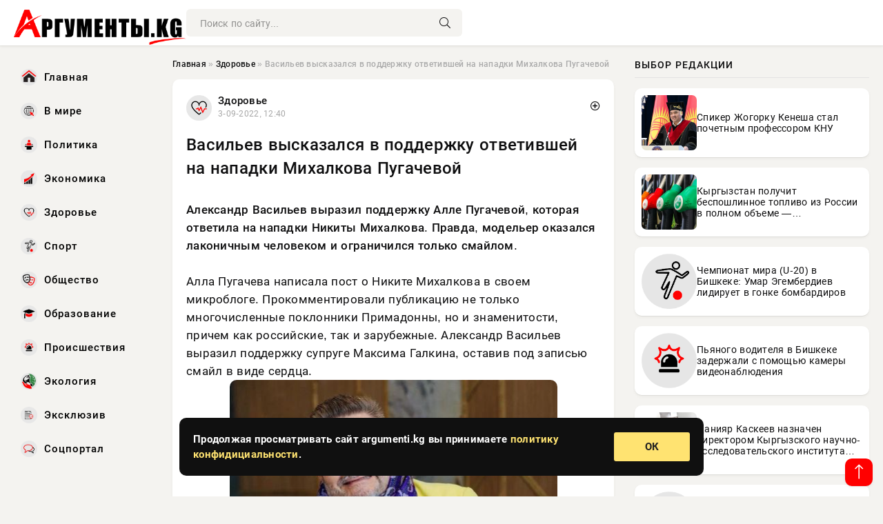

--- FILE ---
content_type: text/html; charset=utf-8
request_url: https://argumenti.kg/novosti/exclusive/80566-vasilev-vyskazalsja-v-podderzhku-otvetivshej-na-napadki-mihalkova-pugachevoj.html
body_size: 15576
content:
<!DOCTYPE html>
<html lang="ru">
   <head>
   <title>Васильев высказался в поддержку ответившей на нападки Михалкова Пугачевой » Информационно-аналитический портал «Аргументы»</title>
<meta charset="utf-8">
<meta name="description" content="Александр Васильев выразил поддержку Алле Пугачевой, которая ответила на нападки Никиты Михалкова. Правда, модельер оказался лаконичным человеком и ограничился только смайлом.Алла Пугачева написала">
<meta name="keywords" content="поклонники, выразил, поддержку, Пугачевой, которая, ответила, нападки, Никиты, Михалкова, Правда, модельер, оказался, Васильев, лаконичным, ограничился, только, смайлом, Пугачева, написала, Никите">
<link rel="canonical" href="https://argumenti.kg/zdorove/80566-vasilev-vyskazalsja-v-podderzhku-otvetivshej-na-napadki-mihalkova-pugachevoj.html">
<link rel="alternate" type="application/rss+xml" title="Информационно-аналитический портал «Аргументы» RSS" href="https://argumenti.kg/rss.xml">
<link rel="preconnect" href="https://argumenti.kg/" fetchpriority="high">
<meta property="twitter:title" content="Васильев высказался в поддержку ответившей на нападки Михалкова Пугачевой » Информационно-аналитический портал «Аргументы»">
<meta property="twitter:url" content="https://argumenti.kg/zdorove/80566-vasilev-vyskazalsja-v-podderzhku-otvetivshej-na-napadki-mihalkova-pugachevoj.html">
<meta property="twitter:card" content="summary_large_image">
<meta property="twitter:image" content="https://argumenti.kg/uploads/posts/2022-09/1662198014-117.png">
<meta property="twitter:description" content="Александр Васильев выразил поддержку Алле Пугачевой, которая ответила на нападки Никиты Михалкова. Правда, модельер оказался лаконичным человеком и ограничился только смайлом. Алла Пугачева написала пост о Никите Михалкова в своем микроблоге. Прокомментировали публикацию не только многочисленные">
<meta property="og:type" content="article">
<meta property="og:site_name" content="Информационно-аналитический портал «Аргументы»">
<meta property="og:title" content="Васильев высказался в поддержку ответившей на нападки Михалкова Пугачевой » Информационно-аналитический портал «Аргументы»">
<meta property="og:url" content="https://argumenti.kg/zdorove/80566-vasilev-vyskazalsja-v-podderzhku-otvetivshej-na-napadki-mihalkova-pugachevoj.html">
<meta property="og:image" content="https://argumenti.kg/uploads/posts/2022-09/1662198014-117.png">
<meta property="og:description" content="Александр Васильев выразил поддержку Алле Пугачевой, которая ответила на нападки Никиты Михалкова. Правда, модельер оказался лаконичным человеком и ограничился только смайлом. Алла Пугачева написала пост о Никите Михалкова в своем микроблоге. Прокомментировали публикацию не только многочисленные">

<script src="/engine/classes/min/index.php?g=general&amp;v=f5ppc"></script>
<script src="/engine/classes/min/index.php?f=engine/classes/js/jqueryui.js,engine/classes/js/dle_js.js&amp;v=f5ppc" defer></script>
<script type="application/ld+json">{"@context":"https://schema.org","@graph":[{"@type":"NewsArticle","@context":"https://schema.org/","publisher":{"@type":"Organization","name":"Информационно-аналитический портал «Аргументы»","logo":{"@type":"ImageObject","url":""}},"name":"Васильев высказался в поддержку ответившей на нападки Михалкова Пугачевой","headline":"Васильев высказался в поддержку ответившей на нападки Михалкова Пугачевой","mainEntityOfPage":{"@type":"WebPage","@id":"https://argumenti.kg/zdorove/80566-vasilev-vyskazalsja-v-podderzhku-otvetivshej-na-napadki-mihalkova-pugachevoj.html"},"datePublished":"2022-09-03T12:40:14+06:00","author":{"@type":"Person","name":"Сергей Гармаш","url":"https://argumenti.kg/user/%D0%A1%D0%B5%D1%80%D0%B3%D0%B5%D0%B9+%D0%93%D0%B0%D1%80%D0%BC%D0%B0%D1%88/"},"image":["https://argumenti.kg/uploads/posts/2022-09/1662198014-117.png"],"description":"Александр Васильев выразил поддержку Алле Пугачевой, которая ответила на нападки Никиты Михалкова. Правда, модельер оказался лаконичным человеком и ограничился только смайлом. Алла Пугачева написала пост о Никите Михалкова в своем микроблоге. Прокомментировали публикацию не только многочисленные"},{"@type":"BreadcrumbList","@context":"https://schema.org/","itemListElement":[{"@type":"ListItem","position":1,"item":{"@id":"https://argumenti.kg/","name":"Главная"}},{"@type":"ListItem","position":2,"item":{"@id":"https://argumenti.kg/zdorove/","name":"Здоровье"}},{"@type":"ListItem","position":3,"item":{"@id":"https://argumenti.kg/zdorove/80566-vasilev-vyskazalsja-v-podderzhku-otvetivshej-na-napadki-mihalkova-pugachevoj.html","name":"Васильев высказался в поддержку ответившей на нападки Михалкова Пугачевой"}}]}]}</script> 
      <meta name="viewport" content="width=device-width, initial-scale=1.0" />
      <meta name="msapplication-TileColor" content="#e6e6e6">   
      <meta name="theme-color" content="#2a5093"> 
      <link rel="preload" href="/templates/Default/css/common.css" as="style">
      <link rel="preload" href="/templates/Default/css/styles.css" as="style">
      <link rel="preload" href="/templates/Default/css/fix.css" as="style">
      <link rel="preload" href="/templates/Default/css/engine.css" as="style">
      <link rel="preload" href="/templates/Default/css/fontawesome.css" as="style">
      <link rel="preload" href="/templates/Default/webfonts/manrope-400.woff2" as="font" type="font/woff2" crossorigin>
      <link rel="preload" href="/templates/Default/webfonts/manrope-600.woff2" as="font" type="font/woff2" crossorigin>
      <link rel="preload" href="/templates/Default/webfonts/manrope-700.woff2" as="font" type="font/woff2" crossorigin>
      <link rel="preload" href="/templates/Default/webfonts/fa-light-300.woff2" as="font" type="font/woff2" crossorigin>
      <link href="/templates/Default/css/common.css" type="text/css" rel="stylesheet" />
      <link href="/templates/Default/css/styles.css" type="text/css" rel="stylesheet" />
      <link href="/templates/Default/css/fix.css" type="text/css" rel="stylesheet" />
      <link href="/templates/Default/css/engine.css" type="text/css" rel="stylesheet" /> 
      <link href="/templates/Default/css/fontawesome.css" type="text/css" rel="stylesheet" />
      <link rel="apple-touch-icon" sizes="256x256" href="/templates/Default/favicons/256x256.png">
      <link rel="apple-touch-icon" sizes="192x192" href="/templates/Default/favicons/192x192.png">
      <link rel="apple-touch-icon" sizes="180x180" href="/templates/Default/favicons/180x180.png">
      <link rel="apple-touch-icon" sizes="167x167" href="/templates/Default/favicons/167x167.png">
      <link rel="apple-touch-icon" sizes="152x152" href="/templates/Default/favicons/152x152.png">
      <link rel="apple-touch-icon" sizes="120x120" href="/templates/Default/favicons/120x120.png">
      <link rel="icon" type="image/png" href="/templates/Default/favicons/favicon.png">
      <meta name="yandex-verification" content="c0b6445c8b35d21d" />
<script async src="https://pagead2.googlesyndication.com/pagead/js/adsbygoogle.js?client=ca-pub-3265067309356572"
     crossorigin="anonymous"></script>
   </head>
   <body>
      <div class="wrapper">
         <div class="wrapper-container wrapper-main">

            <header class="header d-flex ai-center vw100">
               <a href="/" class="logo" title="Информационно-аналитический портал «Аргументы»"><img src="/templates/Default/dleimages/logo.png" alt="Информационно-аналитический портал «Аргументы»"></a>
               <div class="header__search search-block flex-grow-1">
                  <form id="quicksearch" method="post">
                     <input type="hidden" name="do" value="search">
                     <input type="hidden" name="subaction" value="search">
                     <input class="search-block__input" id="story" name="story" placeholder="Поиск по сайту..." type="text" autocomplete="off">
                     <button class="search-block__btn" type="submit"><span class="fal fa-search"></span></button>
                  </form>
               </div>

               <button class="header__btn-menu d-none js-show-mobile-menu"><span class="fal fa-bars"></span></button>
            </header>

            <div class="content">
               <div class="cols">

                  <!-- MENU START -->
                  <aside class="col-side">
                     <ul class="side-nav js-this-in-mobile-menu">
                        <li><a href="/"><img src="/uploads/icons/home.webp" class="img_menu"> Главная</a></li>
                        <li><a href="/todaynews/v-mire/"><img src="/uploads/icons/v-mire.webp" class="img_menu"> В мире</a></li>
                        <li><a href="/todaynews/politika/"><img src="/uploads/icons/politika.webp" class="img_menu"> Политика</a></li>
                        <li><a href="/todaynews/ekonomika/"><img src="/uploads/icons/ekonomika.webp" class="img_menu"> Экономика</a></li>
                        <li><a href="/todaynews/zdorove/"><img src="/uploads/icons/zdorove.webp" class="img_menu"> Здоровье</a></li>
                        <li><a href="/todaynews/sport/"><img src="/uploads/icons/sport.webp" class="img_menu"> Спорт</a></li>
                        <li><a href="/todaynews/obschestvo/"><img src="/uploads/icons/obschestvo.webp" class="img_menu"> Общество</a></li>
                        <li><a href="/todaynews/obrazovanie/"><img src="/uploads/icons/obrazovanie.webp" class="img_menu"> Образование</a></li>
                        <li><a href="/todaynews/proisshestvija/"><img src="/uploads/icons/proisshestvija.webp" class="img_menu"> Происшествия</a></li>
                        <li><a href="/todaynews/jekologija/"><img src="/uploads/icons/jekologija.webp" class="img_menu"> Экология</a></li>
                        <li><a href="/todaynews/exclusive/"><img src="/uploads/icons/exclusive.webp" class="img_menu"> Эксклюзив</a></li>
                        <li><a href="/todaynews/socportal/"><img src="/uploads/icons/social.webp" class="img_menu"> Соцпортал</a></li>
                     </ul>
                  </aside>
                  <!-- MENU END -->
                  
                  <main class="col-main">
                    
                         
                        <div class="speedbar"><div class="over"><a href="https://argumenti.kg/">Главная</a>  »  <a href="https://argumenti.kg/zdorove/">Здоровье</a>  »  Васильев высказался в поддержку ответившей на нападки Михалкова Пугачевой</div></div>
                        

                     <div class="content-block d-grid" id="content-block">
                        

                        
                        
                        <div class="short">
	<div class="info-block">
	   <div class="info-body">
		  <a href="https://argumenti.kg/zdorove/" class="info-img" title="Здоровье"><img src="/uploads/icons/zdorove.webp" alt="Здоровье"></a>
		  <div class="info-title"><a href="https://argumenti.kg/zdorove/" class="author_name">Здоровье</a></div>
		  <div class="info-meta">
			 <time datetime="3-09-2022, 12:40" class="ago" title="3-09-2022, 12:40">3-09-2022, 12:40</time>
			 
		  </div>
	   </div>
        <div class="dosuga-post-head-mark">    
            <a href="#" class="js-show-login" title="Сохранить"><i class="far fa-plus-circle"></i></a>
                    
		</div> 
	</div>
	<div class="yz_short_body">
	   <h1 class="dn-short-t">Васильев высказался в поддержку ответившей на нападки Михалкова Пугачевой</h1>

	   <div class="page__text full-text clearfix">
	   	  <div style="margin-bottom: 20px">
		 	 
		  </div>

		  <b>Александр Васильев выразил поддержку Алле Пугачевой, которая ответила на нападки Никиты Михалкова. Правда, модельер оказался лаконичным человеком и ограничился только смайлом.</b><br><br>Алла Пугачева написала пост о Никите Михалкова в своем микроблоге. Прокомментировали публикацию не только многочисленные поклонники Примадонны, но и знаменитости, причем как российские, так и зарубежные. Александр Васильев выразил поддержку супруге Максима Галкина, оставив под записью смайл в виде сердца.<br><div align="center"><!--dle_image_begin:https://argumenti.kg/uploads/posts/2022-09/1662198014-117.png|--><img src="/uploads/posts/2022-09/1662198014-117.png" style="max-width:100%;" alt="Васильев высказался в поддержку ответившей на нападки Михалкова Пугачевой"><!--dle_image_end--></div><br><span class="img-copy-author">Изображение взято с: страницы Александра Васильева в соцсетях<br></span><br>Отреагировала на пост жены юмориста и украинская модель Даша Астафьева. «Взялись за бесов», − написала манекенщица. Кроме того, в комментариях появилась и Янина Соколова. Украинская журналистка отметила, что Никита Михалков снял большое количество хороших фильмов. Правда, сейчас режиссер стал вести себя так же, как отрицательные персонажи его же картин. Янина Соколова не смогла понять, почему же в конечном итоге все так произошло.<br><br>Речь идет о посте Аллы Пугачевой, в котором она опубликовала отрывок из фильма «Раба любви», снятого Никитой Михалковым. В режиссере, по словам Примадонны, исчез «прекрасный человек».<br>Источник: teleprogramma.pro

		  <div style="margin-top: 20px">
		  	
		  </div>
	   </div>
	</div>
	<div class="content_like">
	   <div class="df_like">
		  <a href="#" onclick="doRate('plus', '80566'); return false;" >
		  <i title="Мне нравится" class="far fa-thumbs-up"></i> <span><span data-likes-id="80566">0</span></span>
		  </a>
	   </div>
	   <div class="df_dlike">
		  <a href="#" onclick="doRate('minus', '80566'); return false;" >
		  <i title="Мне не нравится" class="far fa-thumbs-down"></i> <span><span data-dislikes-id="80566">0</span></span>
		  </a>
	   </div>
	</div>
 </div>
 <section class="sect" style="margin-top: 20px;">
	<div class="sect__header sect__title" style="font-weight: 500; font-size: 24px;">Читайте также:</div>
	<div class="sect__content d-grid">
	   <div class="int int_fix d-flex ai-center">
    <div class="int__img img-fit-cover">
       <img loading="lazy" src="/uploads/posts/2022-09/1662184242-11.png" alt="Лазарева призвала Пугачеву не ограничиваться ответом Михалкову">
    </div>
    <div class="int__desc flex-grow-1">
		<div class="meta_block meta_block_fix">
			<time class="meta_block_cat" datetime="3-09-2022, 08:50">3-09-2022, 08:50</time>   
			<div class="meta_block_date">Здоровье</div>
		</div>
       <a class="int__title expand-link" href="https://argumenti.kg/zdorove/80528-lazareva-prizvala-pugachevu-ne-ogranichivatsja-otvetom-mihalkovu.html">
          <div class="line-clamp">Лазарева призвала Пугачеву не ограничиваться ответом Михалкову</div>
       </a>
    </div>
 </div><div class="int int_fix d-flex ai-center">
    <div class="int__img img-fit-cover">
       <img loading="lazy" src="/uploads/posts/2022-09/1662184299-135.png" alt="Пугачева заявила об исчезновении в Михалкове «прекрасного человека»">
    </div>
    <div class="int__desc flex-grow-1">
		<div class="meta_block meta_block_fix">
			<time class="meta_block_cat" datetime="3-09-2022, 08:51">3-09-2022, 08:51</time>   
			<div class="meta_block_date">Здоровье</div>
		</div>
       <a class="int__title expand-link" href="https://argumenti.kg/zdorove/80532-pugacheva-zajavila-ob-ischeznovenii-v-mihalkove-prekrasnogo-cheloveka.html">
          <div class="line-clamp">Пугачева заявила об исчезновении в Михалкове «прекрасного человека»</div>
       </a>
    </div>
 </div><div class="int int_fix d-flex ai-center">
    <div class="int__img img-fit-cover">
       <img loading="lazy" src="/uploads/posts/2022-09/1662198104-113.png" alt="Шахназаров выразил готовность познакомить Лазареву с наркологом">
    </div>
    <div class="int__desc flex-grow-1">
		<div class="meta_block meta_block_fix">
			<time class="meta_block_cat" datetime="3-09-2022, 12:41">3-09-2022, 12:41</time>   
			<div class="meta_block_date">Здоровье</div>
		</div>
       <a class="int__title expand-link" href="https://argumenti.kg/zdorove/80572-shahnazarov-vyrazil-gotovnost-poznakomit-lazarevu-s-narkologom.html">
          <div class="line-clamp">Шахназаров выразил готовность познакомить Лазареву с наркологом</div>
       </a>
    </div>
 </div><div class="int int_fix d-flex ai-center">
    <div class="int__img img-fit-cover">
       <img loading="lazy" src="/uploads/posts/2022-09/1662211828-11.jpg" alt="Солнцев посоветовал Пугачевой «послать» нападающих на нее Соловьева и Михалкова">
    </div>
    <div class="int__desc flex-grow-1">
		<div class="meta_block meta_block_fix">
			<time class="meta_block_cat" datetime="3-09-2022, 16:30">3-09-2022, 16:30</time>   
			<div class="meta_block_date">Здоровье</div>
		</div>
       <a class="int__title expand-link" href="https://argumenti.kg/zdorove/80621-solncev-posovetoval-pugachevoj-poslat-napadajuschih-na-nee-soloveva-i-mihalkova.html">
          <div class="line-clamp">Солнцев посоветовал Пугачевой «послать» нападающих на нее Соловьева и Михалкова</div>
       </a>
    </div>
 </div><div class="int int_fix d-flex ai-center">
    <div class="int__img img-fit-cover">
       <img loading="lazy" src="/uploads/posts/2023-01/thumbs/1672930271-1643.jpg" alt="«Раба любви» Соловей прокомментировала высказывание Пугачевой в адрес Михалкова">
    </div>
    <div class="int__desc flex-grow-1">
		<div class="meta_block meta_block_fix">
			<time class="meta_block_cat" datetime="5-01-2023, 17:51">5-01-2023, 17:51</time>   
			<div class="meta_block_date">Здоровье</div>
		</div>
       <a class="int__title expand-link" href="https://argumenti.kg/zdorove/102277-raba-ljubvi-solovej-prokommentirovala-vyskazyvanie-pugachevoj-v-adres-mihalkova.html">
          <div class="line-clamp">«Раба любви» Соловей прокомментировала высказывание Пугачевой в адрес Михалкова</div>
       </a>
    </div>
 </div><div class="int int_fix d-flex ai-center">
    <div class="int__img img-fit-cover">
       <img loading="lazy" src="/uploads/posts/2022-11/1668256240-1skrinshot-12-11-2022-150729.jpg" alt="Никита Михалков обвинил Аллу Пугачеву в презрении к своему народу">
    </div>
    <div class="int__desc flex-grow-1">
		<div class="meta_block meta_block_fix">
			<time class="meta_block_cat" datetime="12-11-2022, 15:30">12-11-2022, 15:30</time>   
			<div class="meta_block_date">Здоровье</div>
		</div>
       <a class="int__title expand-link" href="https://argumenti.kg/zdorove/93719-nikita-mihalkov-obvinil-allu-pugachevu-v-prezrenii-k-svoemu-narodu.html">
          <div class="line-clamp">Никита Михалков обвинил Аллу Пугачеву в презрении к своему народу</div>
       </a>
    </div>
 </div><div class="int int_fix d-flex ai-center">
    <div class="int__img img-fit-cover">
       <img loading="lazy" src="/uploads/icons/zdorove.webp" alt="Алла Пугачева заявила, что «многомиллионная армия поклонников никогда ее не предаст»">
    </div>
    <div class="int__desc flex-grow-1">
		<div class="meta_block meta_block_fix">
			<time class="meta_block_cat" datetime="12-11-2023, 12:20">12-11-2023, 12:20</time>   
			<div class="meta_block_date">Эксклюзив</div>
		</div>
       <a class="int__title expand-link" href="https://argumenti.kg/exclusive/173156-alla-pugacheva-zajavila-chto-mnogomillionnaja-armija-poklonnikov-nikogda-ee-ne-predast.html">
          <div class="line-clamp">Алла Пугачева заявила, что «многомиллионная армия поклонников никогда ее не предаст»</div>
       </a>
    </div>
 </div><div class="int int_fix d-flex ai-center">
    <div class="int__img img-fit-cover">
       <img loading="lazy" src="/uploads/posts/2023-09/1693659622-1399223.png" alt="Александр Васильев высказался о преображении Аллы Пугачевой">
    </div>
    <div class="int__desc flex-grow-1">
		<div class="meta_block meta_block_fix">
			<time class="meta_block_cat" datetime="2-09-2023, 16:00">2-09-2023, 16:00</time>   
			<div class="meta_block_date">Здоровье</div>
		</div>
       <a class="int__title expand-link" href="https://argumenti.kg/zdorove/162125-aleksandr-vasilev-vyskazalsja-o-preobrazhenii-ally-pugachevoj.html">
          <div class="line-clamp">Александр Васильев высказался о преображении Аллы Пугачевой</div>
       </a>
    </div>
 </div><div class="int int_fix d-flex ai-center">
    <div class="int__img img-fit-cover">
       <img loading="lazy" src="/uploads/posts/2022-08/1660152015-132.png" alt="Пугачева решила прервать длительное молчание и опубликовала в Сети пост">
    </div>
    <div class="int__desc flex-grow-1">
		<div class="meta_block meta_block_fix">
			<time class="meta_block_cat" datetime="10-08-2022, 20:20">10-08-2022, 20:20</time>   
			<div class="meta_block_date">Здоровье</div>
		</div>
       <a class="int__title expand-link" href="https://argumenti.kg/zdorove/75742-pugacheva-reshila-prervat-dlitelnoe-molchanie-i-opublikovala-v-seti-post.html">
          <div class="line-clamp">Пугачева решила прервать длительное молчание и опубликовала в Сети пост</div>
       </a>
    </div>
 </div><div class="int int_fix d-flex ai-center">
    <div class="int__img img-fit-cover">
       <img loading="lazy" src="/uploads/posts/2022-09/thumbs/1662360076-108-45-45.jpg" alt="Дряшин назвал Пугачеву «бабулькой без комплексов» после обращения к Михалкову">
    </div>
    <div class="int__desc flex-grow-1">
		<div class="meta_block meta_block_fix">
			<time class="meta_block_cat" datetime="5-09-2022, 09:41">5-09-2022, 09:41</time>   
			<div class="meta_block_date">Здоровье</div>
		</div>
       <a class="int__title expand-link" href="https://argumenti.kg/zdorove/80862-drjashin-nazval-pugachevu-babulkoj-bez-kompleksov-posle-obraschenija-k-mihalkovu.html">
          <div class="line-clamp">Дряшин назвал Пугачеву «бабулькой без комплексов» после обращения к Михалкову</div>
       </a>
    </div>
 </div><div class="int int_fix d-flex ai-center">
    <div class="int__img img-fit-cover">
       <img loading="lazy" src="/uploads/posts/2022-11/1667721059-11.jpg" alt="Критик Остудин назвал «старческим брюзжанием» нападки Михалкова на звезд">
    </div>
    <div class="int__desc flex-grow-1">
		<div class="meta_block meta_block_fix">
			<time class="meta_block_cat" datetime="6-11-2022, 10:50">6-11-2022, 10:50</time>   
			<div class="meta_block_date">Здоровье</div>
		</div>
       <a class="int__title expand-link" href="https://argumenti.kg/zdorove/92607-kritik-ostudin-nazval-starcheskim-brjuzzhaniem-napadki-mihalkova-na-zvezd.html">
          <div class="line-clamp">Критик Остудин назвал «старческим брюзжанием» нападки Михалкова на звезд</div>
       </a>
    </div>
 </div><div class="int int_fix d-flex ai-center">
    <div class="int__img img-fit-cover">
       <img loading="lazy" src="/uploads/posts/2022-09/1662060614-132.png" alt="Продюсер Лавров усомнился в возможностях Пугачевой записывать новые песни">
    </div>
    <div class="int__desc flex-grow-1">
		<div class="meta_block meta_block_fix">
			<time class="meta_block_cat" datetime="1-09-2022, 22:30">1-09-2022, 22:30</time>   
			<div class="meta_block_date">Здоровье</div>
		</div>
       <a class="int__title expand-link" href="https://argumenti.kg/zdorove/80293-prodjuser-lavrov-usomnilsja-v-vozmozhnostjah-pugachevoj-zapisyvat-novye-pesni.html">
          <div class="line-clamp">Продюсер Лавров усомнился в возможностях Пугачевой записывать новые песни</div>
       </a>
    </div>
 </div><div class="int int_fix d-flex ai-center">
    <div class="int__img img-fit-cover">
       <img loading="lazy" src="/uploads/posts/2023-02/1675776613-12.jpg" alt="Яна Поплавская высказалась о возвращении Михалкова на сцену после болезни">
    </div>
    <div class="int__desc flex-grow-1">
		<div class="meta_block meta_block_fix">
			<time class="meta_block_cat" datetime="7-02-2023, 16:30">7-02-2023, 16:30</time>   
			<div class="meta_block_date">Здоровье</div>
		</div>
       <a class="int__title expand-link" href="https://argumenti.kg/zdorove/108168-jana-poplavskaja-vyskazalas-o-vozvraschenii-mihalkova-na-scenu-posle-bolezni.html">
          <div class="line-clamp">Яна Поплавская высказалась о возвращении Михалкова на сцену после болезни</div>
       </a>
    </div>
 </div><div class="int int_fix d-flex ai-center">
    <div class="int__img img-fit-cover">
       <img loading="lazy" src="/uploads/posts/2022-09/1662363647-11.jpg" alt="Михалков после нападок Пугачевой заговорил словами Толстого">
    </div>
    <div class="int__desc flex-grow-1">
		<div class="meta_block meta_block_fix">
			<time class="meta_block_cat" datetime="5-09-2022, 10:40">5-09-2022, 10:40</time>   
			<div class="meta_block_date">Здоровье</div>
		</div>
       <a class="int__title expand-link" href="https://argumenti.kg/zdorove/80871-mihalkov-posle-napadok-pugachevoj-zagovoril-slovami-tolstogo.html">
          <div class="line-clamp">Михалков после нападок Пугачевой заговорил словами Толстого</div>
       </a>
    </div>
 </div><div class="int int_fix d-flex ai-center">
    <div class="int__img img-fit-cover">
       <img loading="lazy" src="/uploads/posts/2023-01/1673031025-1skrinshot-06-01-2023-184945.jpg" alt="Друг детства Никиты Михалкова Александр Адабашьян рассказал о прогнозах врачей">
    </div>
    <div class="int__desc flex-grow-1">
		<div class="meta_block meta_block_fix">
			<time class="meta_block_cat" datetime="6-01-2023, 21:50">6-01-2023, 21:50</time>   
			<div class="meta_block_date">Здоровье</div>
		</div>
       <a class="int__title expand-link" href="https://argumenti.kg/zdorove/102517-drug-detstva-nikity-mihalkova-aleksandr-adabashjan-rasskazal-o-prognozah-vrachej.html">
          <div class="line-clamp">Друг детства Никиты Михалкова Александр Адабашьян рассказал о прогнозах врачей</div>
       </a>
    </div>
 </div><div class="int int_fix d-flex ai-center">
    <div class="int__img img-fit-cover">
       <img loading="lazy" src="/uploads/posts/2023-01/1673887824-1mih.jpg" alt="Медики сообщили об улучшении состояния Никиты Михалкова">
    </div>
    <div class="int__desc flex-grow-1">
		<div class="meta_block meta_block_fix">
			<time class="meta_block_cat" datetime="16-01-2023, 19:50">16-01-2023, 19:50</time>   
			<div class="meta_block_date">Здоровье</div>
		</div>
       <a class="int__title expand-link" href="https://argumenti.kg/zdorove/104160-mediki-soobschili-ob-uluchshenii-sostojanija-nikity-mihalkova.html">
          <div class="line-clamp">Медики сообщили об улучшении состояния Никиты Михалкова</div>
       </a>
    </div>
 </div><div class="int int_fix d-flex ai-center">
    <div class="int__img img-fit-cover">
       <img loading="lazy" src="/uploads/posts/2022-10/1665492690-15.jpg" alt="Акция в поддержку Аллы Пугачевой обернулась скандалом">
    </div>
    <div class="int__desc flex-grow-1">
		<div class="meta_block meta_block_fix">
			<time class="meta_block_cat" datetime="11-10-2022, 15:51">11-10-2022, 15:51</time>   
			<div class="meta_block_date">Здоровье</div>
		</div>
       <a class="int__title expand-link" href="https://argumenti.kg/zdorove/87728-akcija-v-podderzhku-ally-pugachevoj-obernulas-skandalom.html">
          <div class="line-clamp">Акция в поддержку Аллы Пугачевой обернулась скандалом</div>
       </a>
    </div>
 </div><div class="int int_fix d-flex ai-center">
    <div class="int__img img-fit-cover">
       <img loading="lazy" src="/uploads/posts/2022-08/1661716227-123.png" alt="Шахназаров выразил надежду на возвращение Галкина в Россию вслед за Пугачевой">
    </div>
    <div class="int__desc flex-grow-1">
		<div class="meta_block meta_block_fix">
			<time class="meta_block_cat" datetime="28-08-2022, 22:50">28-08-2022, 22:50</time>   
			<div class="meta_block_date">Здоровье</div>
		</div>
       <a class="int__title expand-link" href="https://argumenti.kg/zdorove/79496-shahnazarov-vyrazil-nadezhdu-na-vozvraschenie-galkina-v-rossiju-vsled-za-pugachevoj.html">
          <div class="line-clamp">Шахназаров выразил надежду на возвращение Галкина в Россию вслед за Пугачевой</div>
       </a>
    </div>
 </div><div class="int int_fix d-flex ai-center">
    <div class="int__img img-fit-cover">
       <img loading="lazy" src="/uploads/icons/zdorove.webp" alt="Васильев проинформировал, что Аллы Пугачевой не было на похоронах Зайцева из-за лишнего внимания">
    </div>
    <div class="int__desc flex-grow-1">
		<div class="meta_block meta_block_fix">
			<time class="meta_block_cat" datetime="4-05-2023, 21:50">4-05-2023, 21:50</time>   
			<div class="meta_block_date">Здоровье</div>
		</div>
       <a class="int__title expand-link" href="https://argumenti.kg/zdorove/130274-vasilev-proinformiroval-chto-ally-pugachevoj-ne-bylo-na-pohoronah-zajceva-iz-za-lishnego-vnimanija.html">
          <div class="line-clamp">Васильев проинформировал, что Аллы Пугачевой не было на похоронах Зайцева из-за лишнего внимания</div>
       </a>
    </div>
 </div><div class="int int_fix d-flex ai-center">
    <div class="int__img img-fit-cover">
       <img loading="lazy" src="/uploads/posts/2022-09/1662198090-11.jpg" alt="Михалков вспомнил о толерантности после выпада Пугачевой в его адрес">
    </div>
    <div class="int__desc flex-grow-1">
		<div class="meta_block meta_block_fix">
			<time class="meta_block_cat" datetime="3-09-2022, 12:41">3-09-2022, 12:41</time>   
			<div class="meta_block_date">Здоровье</div>
		</div>
       <a class="int__title expand-link" href="https://argumenti.kg/zdorove/80571-mihalkov-vspomnil-o-tolerantnosti-posle-vypada-pugachevoj-v-ego-adres.html">
          <div class="line-clamp">Михалков вспомнил о толерантности после выпада Пугачевой в его адрес</div>
       </a>
    </div>
 </div><div class="int int_fix d-flex ai-center">
    <div class="int__img img-fit-cover">
       <img loading="lazy" src="/uploads/posts/2022-08/1660986661-110.png" alt="Обучение детей Пугачевой и Галкина в элитной гимназии обходится в 3 млн рублей ежегодно">
    </div>
    <div class="int__desc flex-grow-1">
		<div class="meta_block meta_block_fix">
			<time class="meta_block_cat" datetime="20-08-2022, 12:11">20-08-2022, 12:11</time>   
			<div class="meta_block_date">Здоровье</div>
		</div>
       <a class="int__title expand-link" href="https://argumenti.kg/zdorove/77778-obuchenie-detej-pugachevoj-i-galkina-v-jelitnoj-gimnazii-obhoditsja-v-3-mln-rublej-ezhegodno.html">
          <div class="line-clamp">Обучение детей Пугачевой и Галкина в элитной гимназии обходится в 3 млн рублей ежегодно</div>
       </a>
    </div>
 </div><div class="int int_fix d-flex ai-center">
    <div class="int__img img-fit-cover">
       <img loading="lazy" src="/uploads/posts/2023-01/1674494436-1nikita.png" alt="Журналисты узнали, что состояние Никиты Михалкова является стабильным">
    </div>
    <div class="int__desc flex-grow-1">
		<div class="meta_block meta_block_fix">
			<time class="meta_block_cat" datetime="23-01-2023, 20:20">23-01-2023, 20:20</time>   
			<div class="meta_block_date">Здоровье</div>
		</div>
       <a class="int__title expand-link" href="https://argumenti.kg/zdorove/105448-zhurnalisty-uznali-chto-sostojanie-nikity-mihalkova-javljaetsja-stabilnym.html">
          <div class="line-clamp">Журналисты узнали, что состояние Никиты Михалкова является стабильным</div>
       </a>
    </div>
 </div><div class="int int_fix d-flex ai-center">
    <div class="int__img img-fit-cover">
       <img loading="lazy" src="/uploads/icons/zdorove.webp" alt="Жена Никиты Михалкова прокомментировала новость о его госпитализации в Москве">
    </div>
    <div class="int__desc flex-grow-1">
		<div class="meta_block meta_block_fix">
			<time class="meta_block_cat" datetime="2-06-2023, 16:40">2-06-2023, 16:40</time>   
			<div class="meta_block_date">Здоровье</div>
		</div>
       <a class="int__title expand-link" href="https://argumenti.kg/zdorove/137784-zhena-nikity-mihalkova-prokommentirovala-novost-o-ego-gospitalizacii-v-moskve.html">
          <div class="line-clamp">Жена Никиты Михалкова прокомментировала новость о его госпитализации в Москве</div>
       </a>
    </div>
 </div><div class="int int_fix d-flex ai-center">
    <div class="int__img img-fit-cover">
       <img loading="lazy" src="/uploads/posts/2023-01/thumbs/1673206213-12.jpg" alt="Егор Кончаловский ничего не знает о диагнозе Никиты Михалкова">
    </div>
    <div class="int__desc flex-grow-1">
		<div class="meta_block meta_block_fix">
			<time class="meta_block_cat" datetime="8-01-2023, 22:30">8-01-2023, 22:30</time>   
			<div class="meta_block_date">Здоровье</div>
		</div>
       <a class="int__title expand-link" href="https://argumenti.kg/zdorove/102832-egor-konchalovskij-nichego-ne-znaet-o-diagnoze-nikity-mihalkova.html">
          <div class="line-clamp">Егор Кончаловский ничего не знает о диагнозе Никиты Михалкова</div>
       </a>
    </div>
 </div>
	</div>
 </section>

                        

                     </div>
                  </main>

                  <aside class="col-side">

                     <div class="side-block">
                        <div class="side-block__title side-block__title_fix_editors">Выбор редакции</div>
                        <div class="side-block__content">
                        <div class="int int_fix d-flex ai-center">
    <div class="int__img img-fit-cover">
       <img loading="lazy" src="/uploads/posts/2026-01/thumbs/1768911922-11768911260-1hd-1768906172432.2e16d0ba.format-webp.fill-1668x1014.webp" alt="Спикер Жогорку Кенеша стал почетным профессором КНУ">
    </div>
    <div class="int__desc flex-grow-1">
       <a class="int__title expand-link" href="https://argumenti.kg/obschestvo/232925-spiker-zhogorku-kenesha-stal-pochetnym-professorom-knu.html">
          <div class="line-clamp">Спикер Жогорку Кенеша стал почетным профессором КНУ</div>
       </a>
    </div>
 </div><div class="int int_fix d-flex ai-center">
    <div class="int__img img-fit-cover">
       <img loading="lazy" src="/uploads/posts/2026-01/thumbs/1768975970-11768974409-1cd24dae0-0dbb-.max-.2e16d0ba.format-webp.fill-1668x1014.webp" alt="Кыргызстан получит беспошлинное топливо из России в полном объеме — нефтетрейдеры">
    </div>
    <div class="int__desc flex-grow-1">
       <a class="int__title expand-link" href="https://argumenti.kg/economika/233141-kyrgyzstan-poluchit-besposhlinnoe-toplivo-iz-rossii-v-polnom-obeme-neftetrejdery.html">
          <div class="line-clamp">Кыргызстан получит беспошлинное топливо из России в полном объеме — нефтетрейдеры</div>
       </a>
    </div>
 </div><div class="int int_fix d-flex ai-center">
    <div class="int__img img-fit-cover">
       <img loading="lazy" src="/uploads/icons/sport.png" alt="Чемпионат мира (U-20) в Бишкеке: Умар Эгембердиев лидирует в гонке бомбардиров">
    </div>
    <div class="int__desc flex-grow-1">
       <a class="int__title expand-link" href="https://argumenti.kg/sport/233034-chempionat-mira-u-20-v-bishkeke-umar-jegemberdiev-lidiruet-v-gonke-bombardirov.html">
          <div class="line-clamp">Чемпионат мира (U-20) в Бишкеке: Умар Эгембердиев лидирует в гонке бомбардиров</div>
       </a>
    </div>
 </div><div class="int int_fix d-flex ai-center">
    <div class="int__img img-fit-cover">
       <img loading="lazy" src="/uploads/icons/incidents.png" alt="Пьяного водителя в Бишкеке задержали с помощью камеры видеонаблюдения">
    </div>
    <div class="int__desc flex-grow-1">
       <a class="int__title expand-link" href="https://argumenti.kg/incidents/233030-pjanogo-voditelja-v-bishkeke-zaderzhali-s-pomoschju-kamery-videonabljudenija.html">
          <div class="line-clamp">Пьяного водителя в Бишкеке задержали с помощью камеры видеонаблюдения</div>
       </a>
    </div>
 </div><div class="int int_fix d-flex ai-center">
    <div class="int__img img-fit-cover">
       <img loading="lazy" src="/uploads/posts/2026-01/thumbs/1768970439-11768969927-1daniyar-kaskeev.webp" alt="Данияр Каскеев назначен директором Кыргызского научно-исследовательского института курортологии и восстановительного лечения">
    </div>
    <div class="int__desc flex-grow-1">
       <a class="int__title expand-link" href="https://argumenti.kg/exclusive/233070-danijar-kaskeev-naznachen-direktorom-kyrgyzskogo-nauchno-issledovatelskogo-instituta-kurortologii-i-vosstanovitelnogo-lechenija.html">
          <div class="line-clamp">Данияр Каскеев назначен директором Кыргызского научно-исследовательского института курортологии и восстановительного лечения</div>
       </a>
    </div>
 </div><div class="int int_fix d-flex ai-center">
    <div class="int__img img-fit-cover">
       <img loading="lazy" src="/uploads/icons/exclusive.png" alt="Кыргызстан и Туркменистан обсудили укрепление торгово-экономического сотрудничества">
    </div>
    <div class="int__desc flex-grow-1">
       <a class="int__title expand-link" href="https://argumenti.kg/exclusive/233072-kyrgyzstan-i-turkmenistan-obsudili-ukreplenie-torgovo-jekonomicheskogo-sotrudnichestva.html">
          <div class="line-clamp">Кыргызстан и Туркменистан обсудили укрепление торгово-экономического сотрудничества</div>
       </a>
    </div>
 </div><div class="int int_fix d-flex ai-center">
    <div class="int__img img-fit-cover">
       <img loading="lazy" src="/uploads/icons/obrazovanie.webp" alt="Необходимо принять отдельный закон, направленный на развитие Национального университета, - спикер">
    </div>
    <div class="int__desc flex-grow-1">
       <a class="int__title expand-link" href="https://argumenti.kg/obrazovanie/232976-neobhodimo-prinjat-otdelnyj-zakon-napravlennyj-na-razvitie-nacionalnogo-universiteta-spiker.html">
          <div class="line-clamp">Необходимо принять отдельный закон, направленный на развитие Национального университета, - спикер</div>
       </a>
    </div>
 </div><div class="int int_fix d-flex ai-center">
    <div class="int__img img-fit-cover">
       <img loading="lazy" src="/uploads/icons/exclusive.png" alt="В 2025 году были введены в эксплуатацию малые ГЭС общей мощностью 115-120 МВт, - Минэнерго">
    </div>
    <div class="int__desc flex-grow-1">
       <a class="int__title expand-link" href="https://argumenti.kg/exclusive/232802-v-2025-godu-byli-vvedeny-v-jekspluataciju-malye-gjes-obschej-moschnostju-115-120-mvt-minjenergo.html">
          <div class="line-clamp">В 2025 году были введены в эксплуатацию малые ГЭС общей мощностью 115-120 МВт, - Минэнерго</div>
       </a>
    </div>
 </div><div class="int int_fix d-flex ai-center">
    <div class="int__img img-fit-cover">
       <img loading="lazy" src="/uploads/posts/2026-01/1768908016-11768906904-1top-fon-.2e16d0ba.format-webp.fill-1668x1014.webp" alt="Обращения граждан в госорганы могут начать рассматривать быстрее">
    </div>
    <div class="int__desc flex-grow-1">
       <a class="int__title expand-link" href="https://argumenti.kg/obschestvo/232895-obraschenija-grazhdan-v-gosorgany-mogut-nachat-rassmatrivat-bystree.html">
          <div class="line-clamp">Обращения граждан в госорганы могут начать рассматривать быстрее</div>
       </a>
    </div>
 </div><div class="int int_fix d-flex ai-center">
    <div class="int__img img-fit-cover">
       <img loading="lazy" src="/uploads/posts/2026-01/1768903843-11768903161-1420222.webp" alt="В Бишкеке за нарушения на стройке оштрафована компания «Бина Групп»">
    </div>
    <div class="int__desc flex-grow-1">
       <a class="int__title expand-link" href="https://argumenti.kg/incidents/232854-v-bishkeke-za-narushenija-na-strojke-oshtrafovana-kompanija-bina-grupp.html">
          <div class="line-clamp">В Бишкеке за нарушения на стройке оштрафована компания «Бина Групп»</div>
       </a>
    </div>
 </div><div class="int int_fix d-flex ai-center">
    <div class="int__img img-fit-cover">
       <img loading="lazy" src="/uploads/icons/incidents.png" alt="ГКНБ задержал адвоката Исаева по делу о мошенничестве в строительном и залоговом кредитовании">
    </div>
    <div class="int__desc flex-grow-1">
       <a class="int__title expand-link" href="https://argumenti.kg/incidents/232941-gknb-zaderzhal-advokata-isaeva-po-delu-o-moshennichestve-v-stroitelnom-i-zalogovom-kreditovanii.html">
          <div class="line-clamp">ГКНБ задержал адвоката Исаева по делу о мошенничестве в строительном и залоговом кредитовании</div>
       </a>
    </div>
 </div><div class="int int_fix d-flex ai-center">
    <div class="int__img img-fit-cover">
       <img loading="lazy" src="/uploads/posts/2026-01/thumbs/1768975834-11768974961-1965599.webp" alt="&quot;АгроЗооВет–2026&quot; обучил фермеров Чон-Алайского района новым технологиям">
    </div>
    <div class="int__desc flex-grow-1">
       <a class="int__title expand-link" href="https://argumenti.kg/economika/233116-agrozoovet2026-obuchil-fermerov-chon-alajskogo-rajona-novym-tehnologijam.html">
          <div class="line-clamp">&quot;АгроЗооВет–2026&quot; обучил фермеров Чон-Алайского района новым технологиям</div>
       </a>
    </div>
 </div><div class="int int_fix d-flex ai-center">
    <div class="int__img img-fit-cover">
       <img loading="lazy" src="/uploads/posts/2026-01/thumbs/1768905328-11768904489-1uzbekistan.webp" alt="Узбекистан пригрозил ответными мерами из-за торговых барьеров со стороны Таджикистана">
    </div>
    <div class="int__desc flex-grow-1">
       <a class="int__title expand-link" href="https://argumenti.kg/exclusive/232866-uzbekistan-prigrozil-otvetnymi-merami-iz-za-torgovyh-barerov-so-storony-tadzhikistana.html">
          <div class="line-clamp">Узбекистан пригрозил ответными мерами из-за торговых барьеров со стороны Таджикистана</div>
       </a>
    </div>
 </div><div class="int int_fix d-flex ai-center">
    <div class="int__img img-fit-cover">
       <img loading="lazy" src="/uploads/posts/2026-01/thumbs/1768906222-11768905439-2ik10481.webp" alt="Врачи Кыргызстана получат доступ к социальным магазинам">
    </div>
    <div class="int__desc flex-grow-1">
       <a class="int__title expand-link" href="https://argumenti.kg/obschestvo/232870-vrachi-kyrgyzstana-poluchat-dostup-k-socialnym-magazinam.html">
          <div class="line-clamp">Врачи Кыргызстана получат доступ к социальным магазинам</div>
       </a>
    </div>
 </div><div class="int int_fix d-flex ai-center">
    <div class="int__img img-fit-cover">
       <img loading="lazy" src="/uploads/icons/obschestvo.webp" alt="На Орто-Сайском рынке проверили цены на мясо. Выявили завышение и отсутствие ценников">
    </div>
    <div class="int__desc flex-grow-1">
       <a class="int__title expand-link" href="https://argumenti.kg/obschestvo/232996-na-orto-sajskom-rynke-proverili-ceny-na-mjaso-vyjavili-zavyshenie-i-otsutstvie-cennikov.html">
          <div class="line-clamp">На Орто-Сайском рынке проверили цены на мясо. Выявили завышение и отсутствие ценников</div>
       </a>
    </div>
 </div><div class="int int_fix d-flex ai-center">
    <div class="int__img img-fit-cover">
       <img loading="lazy" src="/uploads/posts/2026-01/thumbs/1768975863-11768975006-1671529.webp" alt="В 2026 году Кыргызстану необходимо свыше 182 тысяч тонн удобрений">
    </div>
    <div class="int__desc flex-grow-1">
       <a class="int__title expand-link" href="https://argumenti.kg/obschestvo/233127-v-2026-godu-kyrgyzstanu-neobhodimo-svyshe-182-tysjach-tonn-udobrenij.html">
          <div class="line-clamp">В 2026 году Кыргызстану необходимо свыше 182 тысяч тонн удобрений</div>
       </a>
    </div>
 </div><div class="int int_fix d-flex ai-center">
    <div class="int__img img-fit-cover">
       <img loading="lazy" src="/uploads/icons/policy.png" alt="Дастан Бекешев: Даже учиться водить танки не нужно 10 месяцев обучения">
    </div>
    <div class="int__desc flex-grow-1">
       <a class="int__title expand-link" href="https://argumenti.kg/policy/233080-dastan-bekeshev-dazhe-uchitsja-vodit-tanki-ne-nuzhno-10-mesjacev-obuchenija.html">
          <div class="line-clamp">Дастан Бекешев: Даже учиться водить танки не нужно 10 месяцев обучения</div>
       </a>
    </div>
 </div><div class="int int_fix d-flex ai-center">
    <div class="int__img img-fit-cover">
       <img loading="lazy" src="/uploads/posts/2026-01/1768917642-11768916435-1r.2e16d0ba.format-webp.fill-1668x1014.webp" alt="Стоимость золота достигла исторического максимума">
    </div>
    <div class="int__desc flex-grow-1">
       <a class="int__title expand-link" href="https://argumenti.kg/economika/232968-stoimost-zolota-dostigla-istoricheskogo-maksimuma.html">
          <div class="line-clamp">Стоимость золота достигла исторического максимума</div>
       </a>
    </div>
 </div><div class="int int_fix d-flex ai-center">
    <div class="int__img img-fit-cover">
       <img loading="lazy" src="/uploads/icons/policy.png" alt="«Это же государственное?» Почему кыргызстанцев призывают экономить свет">
    </div>
    <div class="int__desc flex-grow-1">
       <a class="int__title expand-link" href="https://argumenti.kg/policy/232788-jeto-zhe-gosudarstvennoe-pochemu-kyrgyzstancev-prizyvajut-jekonomit-svet.html">
          <div class="line-clamp">«Это же государственное?» Почему кыргызстанцев призывают экономить свет</div>
       </a>
    </div>
 </div><div class="int int_fix d-flex ai-center">
    <div class="int__img img-fit-cover">
       <img loading="lazy" src="/uploads/icons/obschestvo.webp" alt="Министр юстиции о частых поправках: Даже сами министерства не успевают заметить изменения">
    </div>
    <div class="int__desc flex-grow-1">
       <a class="int__title expand-link" href="https://argumenti.kg/obschestvo/232942-ministr-justicii-o-chastyh-popravkah-dazhe-sami-ministerstva-ne-uspevajut-zametit-izmenenija.html">
          <div class="line-clamp">Министр юстиции о частых поправках: Даже сами министерства не успевают заметить изменения</div>
       </a>
    </div>
 </div><div class="int int_fix d-flex ai-center">
    <div class="int__img img-fit-cover">
       <img loading="lazy" src="/uploads/posts/2026-01/1768912001-11768910743-1582894.webp" alt="В Бишкеке 295 человек обратились за помощью после травм на гололёде">
    </div>
    <div class="int__desc flex-grow-1">
       <a class="int__title expand-link" href="https://argumenti.kg/obschestvo/232934-v-bishkeke-295-chelovek-obratilis-za-pomoschju-posle-travm-na-gololede.html">
          <div class="line-clamp">В Бишкеке 295 человек обратились за помощью после травм на гололёде</div>
       </a>
    </div>
 </div><div class="int int_fix d-flex ai-center">
    <div class="int__img img-fit-cover">
       <img loading="lazy" src="/uploads/posts/2026-01/thumbs/1768895435-11768894299-1whatsapp-image-2026-01-16-at-10.57.16.webp" alt="Продолжается строительство Папанской ГЭС в Ошской области">
    </div>
    <div class="int__desc flex-grow-1">
       <a class="int__title expand-link" href="https://argumenti.kg/exclusive/232776-prodolzhaetsja-stroitelstvo-papanskoj-gjes-v-oshskoj-oblasti.html">
          <div class="line-clamp">Продолжается строительство Папанской ГЭС в Ошской области</div>
       </a>
    </div>
 </div><div class="int int_fix d-flex ai-center">
    <div class="int__img img-fit-cover">
       <img loading="lazy" src="/uploads/icons/sport.png" alt="Акжол Махмудов рассказал о причинах поражения в финале Олимпиады в Токио">
    </div>
    <div class="int__desc flex-grow-1">
       <a class="int__title expand-link" href="https://argumenti.kg/sport/233105-akzhol-mahmudov-rasskazal-o-prichinah-porazhenija-v-finale-olimpiady-v-tokio.html">
          <div class="line-clamp">Акжол Махмудов рассказал о причинах поражения в финале Олимпиады в Токио</div>
       </a>
    </div>
 </div><div class="int int_fix d-flex ai-center">
    <div class="int__img img-fit-cover">
       <img loading="lazy" src="/uploads/icons/incidents.png" alt="В Чуйской области в сгоревшем авто найдены тела парня и школьницы">
    </div>
    <div class="int__desc flex-grow-1">
       <a class="int__title expand-link" href="https://argumenti.kg/incidents/232984-v-chujskoj-oblasti-v-sgorevshem-avto-najdeny-tela-parnja-i-shkolnicy.html">
          <div class="line-clamp">В Чуйской области в сгоревшем авто найдены тела парня и школьницы</div>
       </a>
    </div>
 </div><div class="int int_fix d-flex ai-center">
    <div class="int__img img-fit-cover">
       <img loading="lazy" src="/uploads/icons/economika.png" alt="Компания «Риха» проходила халал-сертификацию в неаккредитованном органе, - Центр по развитию халал-индустрии">
    </div>
    <div class="int__desc flex-grow-1">
       <a class="int__title expand-link" href="https://argumenti.kg/economika/232959-kompanija-riha-prohodila-halal-sertifikaciju-v-neakkreditovannom-organe-centr-po-razvitiju-halal-industrii.html">
          <div class="line-clamp">Компания «Риха» проходила халал-сертификацию в неаккредитованном органе, - Центр по развитию халал-индустрии</div>
       </a>
    </div>
 </div><div class="int int_fix d-flex ai-center">
    <div class="int__img img-fit-cover">
       <img loading="lazy" src="/uploads/posts/2026-01/thumbs/1768966524-11768965942-1755892967328051.2e16d0ba.format-webp.fill-1668x1014.webp" alt="Серебро рекордно подорожало вслед за золотом">
    </div>
    <div class="int__desc flex-grow-1">
       <a class="int__title expand-link" href="https://argumenti.kg/economika/233054-serebro-rekordno-podorozhalo-vsled-za-zolotom.html">
          <div class="line-clamp">Серебро рекордно подорожало вслед за золотом</div>
       </a>
    </div>
 </div><div class="int int_fix d-flex ai-center">
    <div class="int__img img-fit-cover">
       <img loading="lazy" src="/uploads/posts/2026-01/thumbs/1768975945-11768974447-1.2e16d0ba.format-webp.fill-1668x1014.webp" alt="Кыргызстан и китайская корпорация Sinoped подписали меморандум о сотрудничестве">
    </div>
    <div class="int__desc flex-grow-1">
       <a class="int__title expand-link" href="https://argumenti.kg/obschestvo/233132-kyrgyzstan-i-kitajskaja-korporacija-sinoped-podpisali-memorandum-o-sotrudnichestve.html">
          <div class="line-clamp">Кыргызстан и китайская корпорация Sinoped подписали меморандум о сотрудничестве</div>
       </a>
    </div>
 </div><div class="int int_fix d-flex ai-center">
    <div class="int__img img-fit-cover">
       <img loading="lazy" src="/uploads/icons/obschestvo.webp" alt="Дрифт на льду обошёлся водителю в 25 тыс. сомов. Видео">
    </div>
    <div class="int__desc flex-grow-1">
       <a class="int__title expand-link" href="https://argumenti.kg/obschestvo/232811-drift-na-ldu-oboshelsja-voditelju-v-25-tys-somov-video.html">
          <div class="line-clamp">Дрифт на льду обошёлся водителю в 25 тыс. сомов. Видео</div>
       </a>
    </div>
 </div><div class="int int_fix d-flex ai-center">
    <div class="int__img img-fit-cover">
       <img loading="lazy" src="/uploads/posts/2026-01/thumbs/1768894542-11768893768-1j4.2e16d0ba.format-webp.fill-1668x1014.webp" alt="В 2025 году около 1,5 млн сомов штрафов наложено на ломбарды в Кыргызстане">
    </div>
    <div class="int__desc flex-grow-1">
       <a class="int__title expand-link" href="https://argumenti.kg/economika/232765-v-2025-godu-okolo-15-mln-somov-shtrafov-nalozheno-na-lombardy-v-kyrgyzstane.html">
          <div class="line-clamp">В 2025 году около 1,5 млн сомов штрафов наложено на ломбарды в Кыргызстане</div>
       </a>
    </div>
 </div><div class="int int_fix d-flex ai-center">
    <div class="int__img img-fit-cover">
       <img loading="lazy" src="/uploads/posts/2026-01/thumbs/1768968920-11768967724-1488467.webp" alt="В Бишкеке запустили инновационную станцию с системой накопления энергии">
    </div>
    <div class="int__desc flex-grow-1">
       <a class="int__title expand-link" href="https://argumenti.kg/economika/233056-v-bishkeke-zapustili-innovacionnuju-stanciju-s-sistemoj-nakoplenija-jenergii.html">
          <div class="line-clamp">В Бишкеке запустили инновационную станцию с системой накопления энергии</div>
       </a>
    </div>
 </div>  
                        </div>
                     </div>

                     <!--1e26db21--><!--1e26db21--><!--9f3fd2de--><!--9f3fd2de-->

                     <div class="side-block side-block--sticky hm">
                        
                     </div>

                  </aside>

               </div>
               <!-- END COLS -->
            </div>

         <!-- FOOTER START -->
         <footer class="footer d-flex ai-center vw100">
            <div class="footer__copyright">
               <a href="/o-proekte.html" rel="nofollow">О проекте</a>
               <a href="/redakcija.html" rel="nofollow">Редакция</a>
               <a href="/politika-konfidencialnosti.html" rel="nofollow">Политика конфиденциальности</a>
               <a href="/kontakty.html" rel="nofollow">Реклама</a> 
               <a href="/kontakty.html" rel="nofollow">Контакты</a>
            </div>
            <div class="footer__text icon-at-left" style="line-height: 20px;">
               Использование любых материалов, размещённых на сайте, разрешается при условии активной ссылки на наш сайт.
               При копировании материалов для интернет-изданий – обязательна прямая открытая для поисковых систем гиперссылка. Ссылка должна быть размещена в независимости от полного либо частичного использования материалов. Гиперссылка (для интернет- изданий) – должна быть размещена в подзаголовке или в первом абзаце материала.
               Все материалы, содержащиеся на веб-сайте argumenti.kg, защищены законом об авторском праве. Фотографии и прочие материалы являются собственностью их авторов и представлены исключительно для некоммерческого использования и ознакомления , если не указано иное. Несанкционированное использование таких материалов может нарушать закон об авторском праве, торговой марке и другие законы.
               <p class="copyright mb-0" style="margin-top: 20px;">Copyright &copy; 2026, Информационно-аналитический портал «Аргументы». Все права защищены.</p>
               <div class="adult_foot">18+</div>
            </div>
         </footer>
         <!-- FOOTER END -->

         </div>
         <!-- END WRAPPER-MAIN -->
      </div>
      <!-- END WRAPPER -->
      
      <script>
<!--
var dle_root       = '/';
var dle_admin      = '';
var dle_login_hash = '48ded4d5bf31078fbc523a58a49bc6f768cb5293';
var dle_group      = 5;
var dle_link_type  = 1;
var dle_skin       = 'Default';
var dle_wysiwyg    = 0;
var dle_min_search = '4';
var dle_act_lang   = ["Подтвердить", "Отмена", "Вставить", "Отмена", "Сохранить", "Удалить", "Загрузка. Пожалуйста, подождите..."];
var menu_short     = 'Быстрое редактирование';
var menu_full      = 'Полное редактирование';
var menu_profile   = 'Просмотр профиля';
var menu_send      = 'Отправить сообщение';
var menu_uedit     = 'Админцентр';
var dle_info       = 'Информация';
var dle_confirm    = 'Подтверждение';
var dle_prompt     = 'Ввод информации';
var dle_req_field  = ["Заполните поле с именем", "Заполните поле с сообщением", "Заполните поле с темой сообщения"];
var dle_del_agree  = 'Вы действительно хотите удалить? Данное действие невозможно будет отменить';
var dle_spam_agree = 'Вы действительно хотите отметить пользователя как спамера? Это приведёт к удалению всех его комментариев';
var dle_c_title    = 'Отправка жалобы';
var dle_complaint  = 'Укажите текст Вашей жалобы для администрации:';
var dle_mail       = 'Ваш e-mail:';
var dle_big_text   = 'Выделен слишком большой участок текста.';
var dle_orfo_title = 'Укажите комментарий для администрации к найденной ошибке на странице:';
var dle_p_send     = 'Отправить';
var dle_p_send_ok  = 'Уведомление успешно отправлено';
var dle_save_ok    = 'Изменения успешно сохранены. Обновить страницу?';
var dle_reply_title= 'Ответ на комментарий';
var dle_tree_comm  = '0';
var dle_del_news   = 'Удалить статью';
var dle_sub_agree  = 'Вы действительно хотите подписаться на комментарии к данной публикации?';
var dle_unsub_agree  = 'Вы действительно хотите отписаться от комментариев к данной публикации?';
var dle_captcha_type  = '0';
var dle_share_interesting  = ["Поделиться ссылкой на выделенный текст", "Twitter", "Facebook", "Вконтакте", "Прямая ссылка:", "Нажмите правой клавишей мыши и выберите «Копировать ссылку»"];
var DLEPlayerLang     = {prev: 'Предыдущий',next: 'Следующий',play: 'Воспроизвести',pause: 'Пауза',mute: 'Выключить звук', unmute: 'Включить звук', settings: 'Настройки', enterFullscreen: 'На полный экран', exitFullscreen: 'Выключить полноэкранный режим', speed: 'Скорость', normal: 'Обычная', quality: 'Качество', pip: 'Режим PiP'};
var DLEGalleryLang    = {CLOSE: 'Закрыть (Esc)', NEXT: 'Следующее изображение', PREV: 'Предыдущее изображение', ERROR: 'Внимание! Обнаружена ошибка', IMAGE_ERROR: 'Не удалось загрузить изображение', TOGGLE_SLIDESHOW: 'Просмотр слайдшоу',TOGGLE_FULLSCREEN: 'Полноэкранный режим', TOGGLE_THUMBS: 'Включить / Выключить уменьшенные копии', ITERATEZOOM: 'Увеличить / Уменьшить', DOWNLOAD: 'Скачать изображение' };
var DLEGalleryMode    = 1;
var DLELazyMode       = 0;
var allow_dle_delete_news   = false;

jQuery(function($){
					setTimeout(function() {
						$.get(dle_root + "engine/ajax/controller.php?mod=adminfunction", { 'id': '80566', action: 'newsread', user_hash: dle_login_hash });
					}, 5000);
});
//-->
</script>
      

<div class="login login--not-logged d-none">
   <div class="login__header d-flex jc-space-between ai-center">
      <div class="login__title stretch-free-width ws-nowrap">Войти <a href="/?do=register">Регистрация</a></div>
      <div class="login__close"><span class="fal fa-times"></span></div>
   </div>
   <form method="post">
      <div class="login__content">
         <div class="login__row">
            <div class="login__caption">E-mail:</div>
            <div class="login__input"><input type="text" name="login_name" id="login_name" placeholder="Ваш e-mail"></div>
            <span class="fal fa-at"></span>
         </div>
         <div class="login__row">
            <div class="login__caption">Пароль: <a href="/?do=lostpassword">Забыли пароль?</a></div>
            <div class="login__input"><input type="password" name="login_password" id="login_password" placeholder="Ваш пароль"></div>
            <span class="fal fa-lock"></span>
         </div>
         <label class="login__row checkbox" for="login_not_save">
         <input type="checkbox" name="login_not_save" id="login_not_save" value="1">
         <span>Не запоминать меня</span>
         </label>
         <div class="login__row">
            <button onclick="submit();" type="submit" title="Вход">Войти на сайт</button>
            <input name="login" type="hidden" id="login" value="submit">
         </div>
      </div>
      <div class="login__social">
         <div class="login__social-caption">Или войти через</div>
         <div class="login__social-btns">
            <a href="" rel="nofollow" target="_blank"><img loading="lazy" src="/templates/Default/dleimages/vk.svg" alt></a>
            <a href="" rel="nofollow" target="_blank"><img loading="lazy" src="/templates/Default/dleimages/ok.svg" alt></a>
            <a href="" rel="nofollow" target="_blank"><img loading="lazy" src="/templates/Default/dleimages/mail.svg" alt></a>
            <a href="" rel="nofollow" target="_blank"><img loading="lazy" src="/templates/Default/dleimages/yandex.svg" alt></a>
         </div>
      </div>
   </form>
</div>

      <div id="scrolltop" style="display: block;"><span class="fal fa-long-arrow-up"></span></div>
      <div class="message-alert">
         <div class="message-alert-in">
            <div class="message-alert-desc">
               <div class="message-alert-text">Продолжая просматривать сайт argumenti.kg вы принимаете <a href="/politika-konfidencialnosti.html">политику конфидициальности</a>.</div>
            </div>
            <div class="message-alert-btns">
               <div class="message-btn message-btn-yes">ОК</div>
            </div>
         </div>
      </div>

      <script src="/templates/Default/js/libs.js"></script>

      
      
      <!-- Код счетчика metrika.vv.kg (домен: argumenti.kg) -->
<script type="text/javascript">
    var _vvkg = _vvkg || [];
    _vvkg.push(['_setSiteId', '30']);
    (function() {
        var vv = document.createElement('script'); vv.type = 'text/javascript'; vv.async = true;
        vv.src = 'https://metrika.vv.kg/metrika/tag.js';
        var s = document.getElementsByTagName('script')[0]; s.parentNode.insertBefore(vv, s);
    })();
</script>
<noscript>
    <a href="https://metrika.vv.kg/site/30" target="_blank" rel="noopener">
        <img src="https://metrika.vv.kg/watch/30" style="position:absolute; left:-9999px;" alt="" />
    </a>
</noscript>
<!-- /Код счетчика metrika.vv.kg -->

<!-- Yandex.Metrika counter -->
<script type="text/javascript" >
   (function(m,e,t,r,i,k,a){m[i]=m[i]||function(){(m[i].a=m[i].a||[]).push(arguments)};
   m[i].l=1*new Date();
   for (var j = 0; j < document.scripts.length; j++) {if (document.scripts[j].src === r) { return; }}
   k=e.createElement(t),a=e.getElementsByTagName(t)[0],k.async=1,k.src=r,a.parentNode.insertBefore(k,a)})
   (window, document, "script", "https://mc.yandex.ru/metrika/tag.js", "ym");

   ym(54857986, "init", {
        clickmap:true,
        trackLinks:true,
        accurateTrackBounce:true
   });
</script>
<noscript><div><img src="https://mc.yandex.ru/watch/54857986" style="position:absolute; left:-9999px;" alt="" /></div></noscript>
<!-- /Yandex.Metrika counter -->

   <script defer src="https://static.cloudflareinsights.com/beacon.min.js/vcd15cbe7772f49c399c6a5babf22c1241717689176015" integrity="sha512-ZpsOmlRQV6y907TI0dKBHq9Md29nnaEIPlkf84rnaERnq6zvWvPUqr2ft8M1aS28oN72PdrCzSjY4U6VaAw1EQ==" data-cf-beacon='{"version":"2024.11.0","token":"65741ba794214a659fb557672df12a11","r":1,"server_timing":{"name":{"cfCacheStatus":true,"cfEdge":true,"cfExtPri":true,"cfL4":true,"cfOrigin":true,"cfSpeedBrain":true},"location_startswith":null}}' crossorigin="anonymous"></script>
</body>
</html>

--- FILE ---
content_type: text/html; charset=utf-8
request_url: https://www.google.com/recaptcha/api2/aframe
body_size: 268
content:
<!DOCTYPE HTML><html><head><meta http-equiv="content-type" content="text/html; charset=UTF-8"></head><body><script nonce="V-OFMJaS226NvZiraLxBlQ">/** Anti-fraud and anti-abuse applications only. See google.com/recaptcha */ try{var clients={'sodar':'https://pagead2.googlesyndication.com/pagead/sodar?'};window.addEventListener("message",function(a){try{if(a.source===window.parent){var b=JSON.parse(a.data);var c=clients[b['id']];if(c){var d=document.createElement('img');d.src=c+b['params']+'&rc='+(localStorage.getItem("rc::a")?sessionStorage.getItem("rc::b"):"");window.document.body.appendChild(d);sessionStorage.setItem("rc::e",parseInt(sessionStorage.getItem("rc::e")||0)+1);localStorage.setItem("rc::h",'1768985536824');}}}catch(b){}});window.parent.postMessage("_grecaptcha_ready", "*");}catch(b){}</script></body></html>